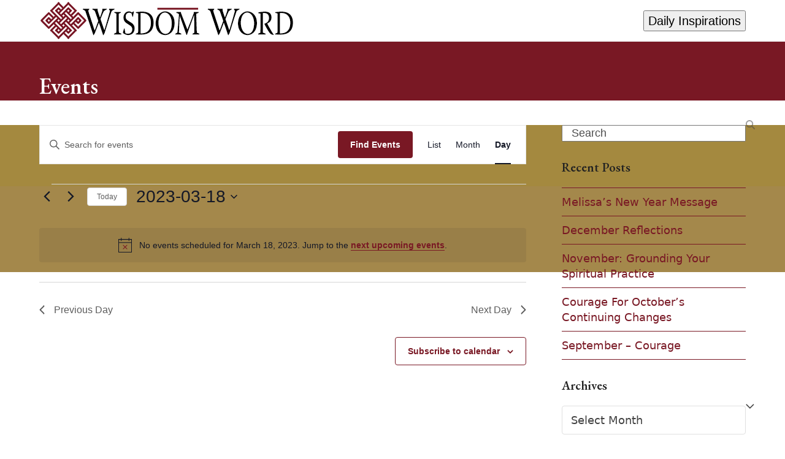

--- FILE ---
content_type: text/css
request_url: https://wisdomword.com/wp-content/themes/Total-child/style.css?ver=6.5
body_size: -233
content:
/*
Theme Name:  Total Child
Template: Total
*/

@import url('stylus/app.css');


--- FILE ---
content_type: application/javascript
request_url: https://wisdomword.com/wp-content/themes/Total-child/assets/js/custom.js?ver=1
body_size: 313
content:
$ = jQuery;
	
$(function () {

	// define functions

	// filter paywall content based on class
	function paywallPostsFilter() {

		var $paywallFilter = $('.ww_paywall-filter'),
			$paywallPosts = $('.ww_paywall-post'),
			$paywallPostsLongform = $('.ww_paywall-post.longform'),
			$paywallPostsVideo = $('.ww_paywall-post.video'),
			$paywallPostsAudio = $('.ww_paywall-post.audio');

		$paywallFilter.on('click', function(){

			var $paywallFilterActive = $('.ww_paywall-filter.active');

			$paywallFilterActive.removeClass('active');
			$paywallPosts.removeClass('active');
			$(this).addClass('active');

			if( $(this).attr('id') === 'ww_paywall-filter-longform' ) {
				$paywallPostsLongform.addClass('active');
			} else if ( $(this).attr('id') === 'ww_paywall-filter-video' ) {
				$paywallPostsVideo.addClass('active');
			} else if ( $(this).attr('id') == 'ww_paywall-filter-audio' ) {
				$paywallPostsAudio.addClass('active');
			} else {
				$paywallPosts.addClass('active');
			}
		});

	}
	
	// filter paywall content based on taxonomy
	function paywallCategoriesFilter() {
		var $paywallCategoriesFilter = $('.ww_paywall-filter-category'),
			$paywallPosts = $('.ww_paywall-post');
		
		$paywallCategoriesFilter.on('click', function(){
			var $targetCategory = $(this).attr('data-category');
			
			$paywallPosts.removeClass('active');
			
			if ( $(this).hasClass('reset') ) {
				$paywallPosts.addClass('active')
			} else {			
				$paywallPosts.each(function(){
					if ( $(this).hasClass( $targetCategory ) ) {
						$(this).addClass('active');
					}
				});
			}
		});
	}

	// display login form when user clicks login CTA
	function showLoginForm() {
		var $loginButton = $('#ww_login-button'),
			$loginCTA = $('#ww_login-signup-cta'),
			$loginForm = $('#ww_login-form');

		$loginButton.on('click', function(e){
			e.preventDefault();

			$loginCTA.hide(); 
			$loginForm.show();
		});
	}

	// daily affirmation functionality
	function dailyAffirmations() {
		var $dailyAffirmationsTrigger = $('#daily-affirmation-trigger'),
			$dailyAffirmationsWrapper = $('#daily-affirmation'),
			$dailyAffirmationsClose = $('#daily-affirmation-close');

		$dailyAffirmationsTrigger.on('click', function(){
			$dailyAffirmationsWrapper.addClass('active');
		});

		$dailyAffirmationsClose.on('click', function(){
			$dailyAffirmationsWrapper.removeClass('active');
		});

		$('body').keydown(function(e){
			if( e.keyCode == 27 ) {
				$dailyAffirmationsWrapper.removeClass('active');
			}
		});
	}

	// run functions on load
	dailyAffirmations();
	paywallPostsFilter();
	paywallCategoriesFilter();
	showLoginForm();
		
});

--- FILE ---
content_type: text/javascript; charset=utf-8
request_url: https://www.rapidscansecure.com/siteseal/siteseal.js?code=65,BE93283432A43C49F966C920FF7A98DCA8850BB1
body_size: 893
content:
document.write('<a href="#" style="text-decoration:none;" onClick="javascript:window.open(\'https://www.rapidscansecure.com/siteseal/Verify.aspx?code=65,BE93283432A43C49F966C920FF7A98DCA8850BB1\', \'Verification\',  \'location=no, toolbar=no, resizable=no, scrollbars=yes, directories=no, status=no,top=100,left=100, width=960, height=526\'); return false;"><img alt="CompliAssure SiteSeal" src="https://www.rapidscansecure.com/siteseal/Seal.aspx?code=65,BE93283432A43C49F966C920FF7A98DCA8850BB1" border="0" /></a>')